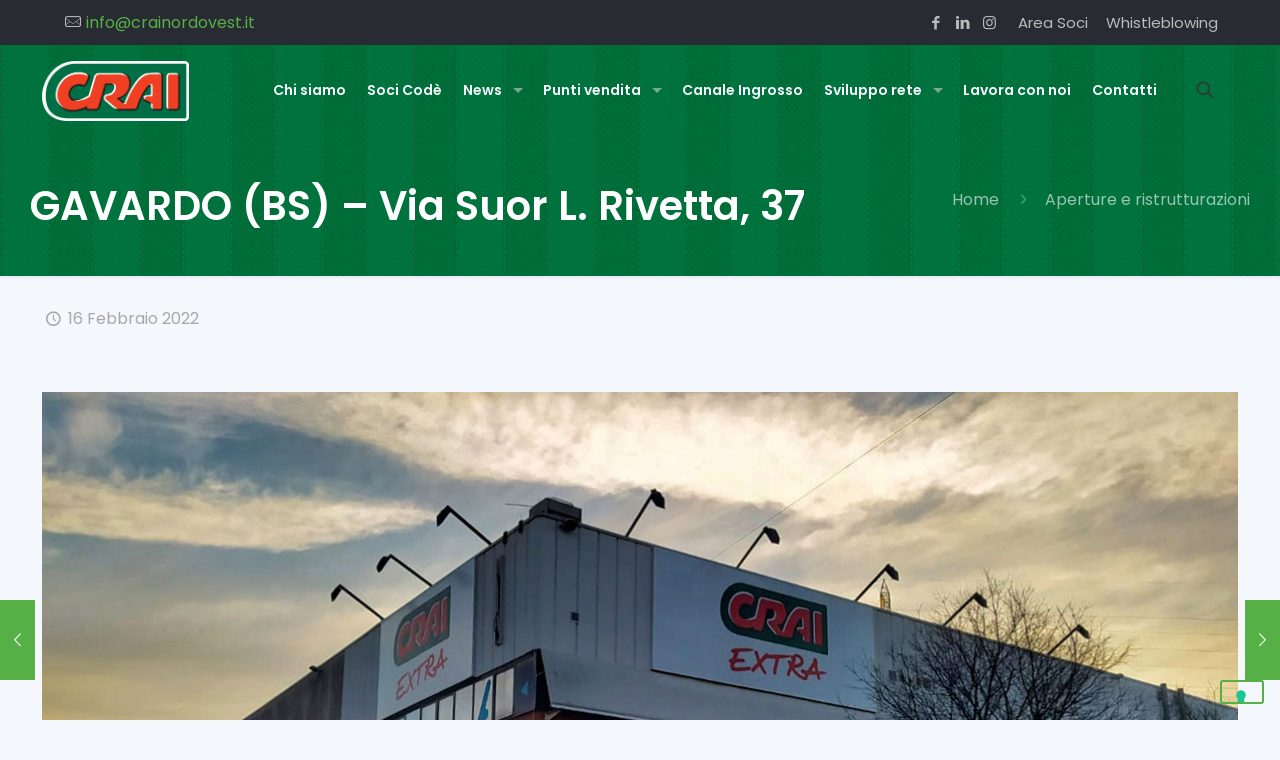

--- FILE ---
content_type: text/css
request_url: https://crainordovest.it/wp-content/themes/betheme-child/style.css?ver=6.2.8
body_size: 1012
content:
/*
Theme Name: Betheme Child
Theme URI: https://themes.muffingroup.com/betheme
Author: Muffin group
Author URI: https://muffingroup.com
Description: Child Theme for Betheme
Template: betheme
Version: 1.6.2
*/

/* per il login*/
.login #backtoblog a, .login #nav a, .login #nav a:hover
{color:#fff;}


#Top_bar .menu li ul li {
	width:251px;
}
#Top_bar .menu li ul li a {
	padding: 10px 15px;
}

#Top_bar .menu > li > a span:not(.description) {
	padding: 0 18px;
}

textarea, input[type="text"], input[type="email"] {
	background-color:#F0F0F1;			
}
textarea:hover, input[type="text"]:hover, input[type="email"]:hover{
	background-color:#E2E2E2;		
}
textarea:focus, input[type="text"]:focus, input[type="email"]:focus{
	background-color:#FFF;		
}
h2 {
    font-size: 30px;
    line-height: 40px;
}
#Subheader .title {
	font-size: 40px;
	line-height: 40px;
}

.has_content .the_content_wrapper {
	margin-bottom:30px;
}


.wpcf7-form .privacy {
	width:40px;
}
.wpcf7-form span {
	color:#fff;
}
.hidden {
	display:none;
}
h2, h2 a, h2 a:hover, h3, h3 a, h3 a:hover, h4, h4 a, h4 a:hover, h5, h5 a, h5 a:hover {
	color: #00401d;
}
.noclic > a {
	cursor: default;
}

.widget-linee img {
	width:120px;
	margin-right:5px;
}
.linee .wp-caption-text {
	font-size:15px;
}

.widget_mfn_menu ul li.current-menu-item:not(.current-menu-ancestor) > a, .widget_mfn_menu ul li.current_page_item:not(.current_page_ancestor) > a {
	background-color:#027333;
}

blockquote {
	background: none;
	font-size: 20px;	
}

.post-related .scale-with-grid {
	max-height: 200px;
}		
.row-news img.scale-with-grid {
	max-height: 270px;
}		

div.punti_vendita {
	margin-top:20px;
}

.icon-search-fine {
	color:#fff;
}	
.author {
	display:none;	
}
.wpcf7-response-output {
	color: #fff;
	font-size: 20px;
}

select {
	background:inherit;
	background-color:inherit;
}

.box-collabora i {
	font-size: 21px;
   top: 13px;
   position: relative;
}

.post-related .desc h4 {
	height: 55px;
	overflow: hidden;			
}	

/* nascondo immagine nei Leggi anche*/
.category-lavora-con-noi .section-post-related .format-standard.no-img .image_frame  {
	display:none; 
}

#invenia {
	float:right;
	//margin-right:70px;
}

#Footer i {
	color: LightGreen;
}
#Footer h4 {
	font-size:19px;
}
#Footer .footer_copy .social {
	float: left;
}

.testo_bianco, .testo_bianco a {
	color:#fff;
}    	
/* carousel in home */
.content_slider.carousel {
	padding:0px;
}
.slick-slide {
	max-width:210px;
}

/* smartphone */
@media screen and (max-width: 740px) {
	#invenia {
		margin-right:0px;
		width: 100%;
	}
}	


--- FILE ---
content_type: application/javascript; charset=utf-8
request_url: https://cs.iubenda.com/cookie-solution/confs/js/79547973.js
body_size: -243
content:
_iub.csRC = { consApiKey: 'GyATbW3j5g0FhJDngLMah8VY8O97yIBi', showBranding: false, publicId: 'a3952a33-6db6-11ee-8bfc-5ad8d8c564c0', floatingGroup: false };
_iub.csEnabled = true;
_iub.csPurposes = [7,3,1];
_iub.cpUpd = 1643039703;
_iub.csT = 0.5;
_iub.googleConsentModeV2 = true;
_iub.totalNumberOfProviders = 3;
